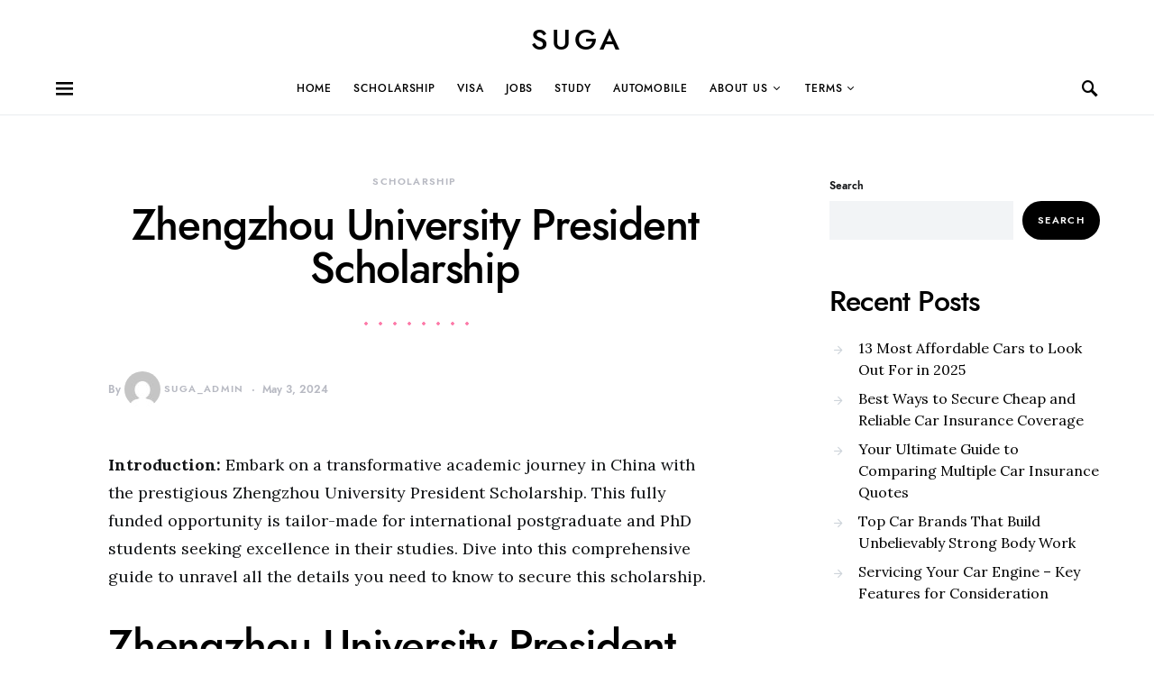

--- FILE ---
content_type: text/html; charset=utf-8
request_url: https://www.google.com/recaptcha/api2/aframe
body_size: 258
content:
<!DOCTYPE HTML><html><head><meta http-equiv="content-type" content="text/html; charset=UTF-8"></head><body><script nonce="9_8Eueo672OHvVB89VBU-Q">/** Anti-fraud and anti-abuse applications only. See google.com/recaptcha */ try{var clients={'sodar':'https://pagead2.googlesyndication.com/pagead/sodar?'};window.addEventListener("message",function(a){try{if(a.source===window.parent){var b=JSON.parse(a.data);var c=clients[b['id']];if(c){var d=document.createElement('img');d.src=c+b['params']+'&rc='+(localStorage.getItem("rc::a")?sessionStorage.getItem("rc::b"):"");window.document.body.appendChild(d);sessionStorage.setItem("rc::e",parseInt(sessionStorage.getItem("rc::e")||0)+1);localStorage.setItem("rc::h",'1769779020713');}}}catch(b){}});window.parent.postMessage("_grecaptcha_ready", "*");}catch(b){}</script></body></html>